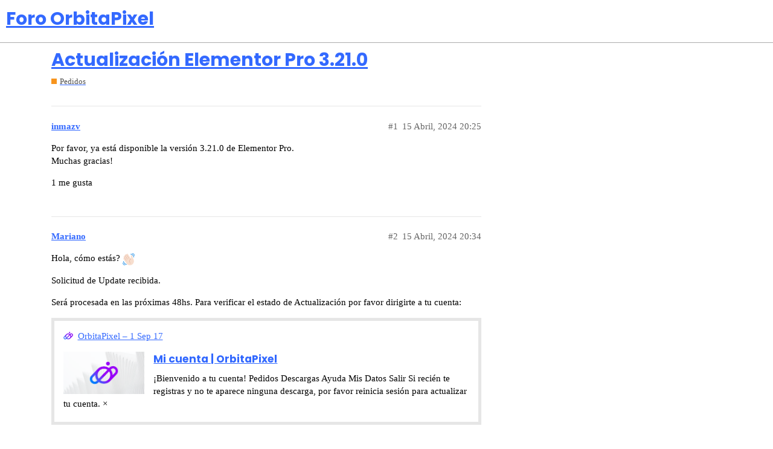

--- FILE ---
content_type: text/html; charset=utf-8
request_url: https://foro.orbitapixel.net/t/actualizacion-elementor-pro-3-21-0/4542
body_size: 3233
content:
<!DOCTYPE html>
<html lang="es">
  <head>
    <meta charset="utf-8">
    <title>Actualización Elementor Pro 3.21.0 - Pedidos - Foro OrbitaPixel</title>
    <meta name="description" content="Por favor, ya está disponible la versión 3.21.0 de Elementor Pro. 
Muchas gracias!">
    <meta name="generator" content="Discourse 2.9.0.beta5 - https://github.com/discourse/discourse version e0364cf228e91e64f214c7afd8e466992f86e48f">
<link rel="icon" type="image/png" href="https://foro.orbitapixel.net/uploads/default/optimized/1X/d2cfc32aa1bc5a60cdb8417d5e69673deb30c381_2_32x32.png">
<link rel="apple-touch-icon" type="image/png" href="https://foro.orbitapixel.net/uploads/default/optimized/1X/d2cfc32aa1bc5a60cdb8417d5e69673deb30c381_2_180x180.png">
<meta name="theme-color" content="#ffffff">
<meta name="viewport" content="width=device-width, initial-scale=1.0, minimum-scale=1.0, user-scalable=yes, viewport-fit=cover">
<link rel="canonical" href="https://foro.orbitapixel.net/t/actualizacion-elementor-pro-3-21-0/4542" />
<script type="application/ld+json">{"@context":"http://schema.org","@type":"WebSite","url":"https://foro.orbitapixel.net","potentialAction":{"@type":"SearchAction","target":"https://foro.orbitapixel.net/search?q={search_term_string}","query-input":"required name=search_term_string"}}</script>
<link rel="search" type="application/opensearchdescription+xml" href="https://foro.orbitapixel.net/opensearch.xml" title="Foro OrbitaPixel Search">

    <link href="/stylesheets/color_definitions_wcag-light_2_1_c80b0cbced3e5d40f8d4aa7dabb3f45767a08966.css?__ws=foro.orbitapixel.net" media="all" rel="stylesheet" class="light-scheme"/>

  <link href="/stylesheets/desktop_d51ca1e533c9497f525faece8584b212d4be3868.css?__ws=foro.orbitapixel.net" media="all" rel="stylesheet" data-target="desktop"  />


  <link href="/stylesheets/discourse-details_d51ca1e533c9497f525faece8584b212d4be3868.css?__ws=foro.orbitapixel.net" media="all" rel="stylesheet" data-target="discourse-details"  />
  <link href="/stylesheets/discourse-local-dates_d51ca1e533c9497f525faece8584b212d4be3868.css?__ws=foro.orbitapixel.net" media="all" rel="stylesheet" data-target="discourse-local-dates"  />
  <link href="/stylesheets/discourse-narrative-bot_d51ca1e533c9497f525faece8584b212d4be3868.css?__ws=foro.orbitapixel.net" media="all" rel="stylesheet" data-target="discourse-narrative-bot"  />
  <link href="/stylesheets/discourse-presence_d51ca1e533c9497f525faece8584b212d4be3868.css?__ws=foro.orbitapixel.net" media="all" rel="stylesheet" data-target="discourse-presence"  />
  <link href="/stylesheets/discourse-reactions_d51ca1e533c9497f525faece8584b212d4be3868.css?__ws=foro.orbitapixel.net" media="all" rel="stylesheet" data-target="discourse-reactions"  />
  <link href="/stylesheets/discourse-solved_d51ca1e533c9497f525faece8584b212d4be3868.css?__ws=foro.orbitapixel.net" media="all" rel="stylesheet" data-target="discourse-solved"  />
  <link href="/stylesheets/discourse-tooltips_d51ca1e533c9497f525faece8584b212d4be3868.css?__ws=foro.orbitapixel.net" media="all" rel="stylesheet" data-target="discourse-tooltips"  />
  <link href="/stylesheets/lazy-yt_d51ca1e533c9497f525faece8584b212d4be3868.css?__ws=foro.orbitapixel.net" media="all" rel="stylesheet" data-target="lazy-yt"  />
  <link href="/stylesheets/poll_d51ca1e533c9497f525faece8584b212d4be3868.css?__ws=foro.orbitapixel.net" media="all" rel="stylesheet" data-target="poll"  />
  <link href="/stylesheets/discourse-reactions_desktop_d51ca1e533c9497f525faece8584b212d4be3868.css?__ws=foro.orbitapixel.net" media="all" rel="stylesheet" data-target="discourse-reactions_desktop"  />
  <link href="/stylesheets/poll_desktop_d51ca1e533c9497f525faece8584b212d4be3868.css?__ws=foro.orbitapixel.net" media="all" rel="stylesheet" data-target="poll_desktop"  />

  <link href="/stylesheets/desktop_theme_1_11d1f052f7eb52cf5f5eb5c0a0661ff3b629efba.css?__ws=foro.orbitapixel.net" media="all" rel="stylesheet" data-target="desktop_theme" data-theme-id="1" data-theme-name="default"/>

    <!-- Global site tag (gtag.js) - Google Analytics -->
<script async="" src="https://www.googletagmanager.com/gtag/js?id=G-FH9BTT8CZN"></script>
<script src="/theme-javascripts/7fed27f85ae3721f0faf220be1ef15923c409a83.js?__ws=foro.orbitapixel.net" data-theme-id="1"></script>
<meta name="google-site-verification" content="__fQJXrjI9lfYtdCkjCWFA5msqQcEA_P6coGd-fRQXA">
    <meta id="data-ga-universal-analytics" data-tracking-code="G-FH9BTT8CZN" data-json="{&quot;cookieDomain&quot;:&quot;foro.orbitapixel.net&quot;}" data-auto-link-domains="">

  <link rel="preload" href="/assets/google-universal-analytics-v3-706f1d28f0a97f67a47515c96189277240ec4940d968955042066d7873fd1fe8.js" as="script">
<script src="/assets/google-universal-analytics-v3-706f1d28f0a97f67a47515c96189277240ec4940d968955042066d7873fd1fe8.js"></script>


        <link rel="alternate nofollow" type="application/rss+xml" title="Feed RSS de «Actualización Elementor Pro 3.21.0»" href="https://foro.orbitapixel.net/t/actualizacion-elementor-pro-3-21-0/4542.rss" />
    <meta property="og:site_name" content="Foro OrbitaPixel" />
<meta property="og:type" content="website" />
<meta name="twitter:card" content="summary" />
<meta name="twitter:image" content="https://foro.orbitapixel.net/uploads/default/original/1X/d2cfc32aa1bc5a60cdb8417d5e69673deb30c381.png" />
<meta property="og:image" content="https://foro.orbitapixel.net/uploads/default/original/1X/d2cfc32aa1bc5a60cdb8417d5e69673deb30c381.png" />
<meta property="og:url" content="https://foro.orbitapixel.net/t/actualizacion-elementor-pro-3-21-0/4542" />
<meta name="twitter:url" content="https://foro.orbitapixel.net/t/actualizacion-elementor-pro-3-21-0/4542" />
<meta property="og:title" content="Actualización Elementor Pro 3.21.0" />
<meta name="twitter:title" content="Actualización Elementor Pro 3.21.0" />
<meta property="og:description" content="Por favor, ya está disponible la versión 3.21.0 de Elementor Pro.  Muchas gracias!" />
<meta name="twitter:description" content="Por favor, ya está disponible la versión 3.21.0 de Elementor Pro.  Muchas gracias!" />
<meta name="twitter:label1" value="Tiempo de lectura" />
<meta name="twitter:data1" value="1 mins 🕑" />
<meta name="twitter:label2" value="Me gusta" />
<meta name="twitter:data2" value="1 ❤" />
<meta property="article:published_time" content="2024-04-15T20:25:28+00:00" />
<meta property="og:ignore_canonical" content="true" />


    <script type="application/ld+json">{"@context":"http://schema.org","@type":"QAPage","name":"Actualización Elementor Pro 3.21.0","mainEntity":{"@type":"Question","name":"Actualización Elementor Pro 3.21.0","text":"Por favor, ya está disponible la versión 3.21.0 de Elementor Pro.\n\nMuchas gracias!","upvoteCount":1,"answerCount":0,"dateCreated":"2024-04-15T20:25:27.340Z","author":{"@type":"Person","name":""}}}</script>
  </head>
  <body class="crawler">
    
    <header>
  <a href="/">
    <h1>Foro OrbitaPixel</h1>
  </a>
</header>

    <div id="main-outlet" class="wrap" role="main">
        <div id="topic-title">
    <h1>
      <a href="/t/actualizacion-elementor-pro-3-21-0/4542">Actualización Elementor Pro 3.21.0</a>
    </h1>

      <div class="topic-category" itemscope itemtype="http://schema.org/BreadcrumbList">
          <span itemprop="itemListElement" itemscope itemtype="http://schema.org/ListItem">
            <a href="https://foro.orbitapixel.net/c/pedidos/9" class="badge-wrapper bullet" itemprop="item">
              <span class='badge-category-bg' style='background-color: #F7941D'></span>
              <span class='badge-category clear-badge'>
                <span class='category-name' itemprop='name'>Pedidos</span>
              </span>
            </a>
            <meta itemprop="position" content="1" />
          </span>
      </div>

  </div>

  


      <div id='post_1' itemscope itemtype='http://schema.org/DiscussionForumPosting' class='topic-body crawler-post'>
        <div class='crawler-post-meta'>
          <div itemprop='publisher' itemscope itemtype="http://schema.org/Organization">
            <meta itemprop='name' content='OrbitaPixel'>
          </div>
          <span class="creator" itemprop="author" itemscope itemtype="http://schema.org/Person">
            <a itemprop="url" href='https://foro.orbitapixel.net/u/inmazv'><span itemprop='name'>inmazv</span></a>
            
          </span>

          <link itemprop="mainEntityOfPage" href="https://foro.orbitapixel.net/t/actualizacion-elementor-pro-3-21-0/4542">


          <span class="crawler-post-infos">
              <time itemprop='datePublished' datetime='2024-04-15T20:25:28Z' class='post-time'>
                15 Abril, 2024 20:25
              </time>
              <meta itemprop='dateModified' content='2024-04-15T20:25:28Z'>
          <span itemprop='position'>#1</span>
          </span>
        </div>
        <div class='post' itemprop='articleBody'>
          <p>Por favor, ya está disponible la versión 3.21.0 de Elementor Pro.<br>
Muchas gracias!</p>
        </div>

        <meta itemprop='headline' content='Actualización Elementor Pro 3.21.0'>
          <meta itemprop='keywords' content=''>

        <div itemprop="interactionStatistic" itemscope itemtype="http://schema.org/InteractionCounter">
           <meta itemprop="interactionType" content="http://schema.org/LikeAction"/>
           <meta itemprop="userInteractionCount" content="1" />
           <span class='post-likes'>1 me gusta</span>
         </div>

         <div itemprop="interactionStatistic" itemscope itemtype="http://schema.org/InteractionCounter">
            <meta itemprop="interactionType" content="http://schema.org/CommentAction"/>
            <meta itemprop="userInteractionCount" content="0" />
          </div>


         
      </div>
      <div id='post_2' itemscope itemtype='http://schema.org/DiscussionForumPosting' class='topic-body crawler-post'>
        <div class='crawler-post-meta'>
          <div itemprop='publisher' itemscope itemtype="http://schema.org/Organization">
            <meta itemprop='name' content='OrbitaPixel'>
          </div>
          <span class="creator" itemprop="author" itemscope itemtype="http://schema.org/Person">
            <a itemprop="url" href='https://foro.orbitapixel.net/u/Mariano'><span itemprop='name'>Mariano</span></a>
            
          </span>

          <link itemprop="mainEntityOfPage" href="https://foro.orbitapixel.net/t/actualizacion-elementor-pro-3-21-0/4542">


          <span class="crawler-post-infos">
              <time itemprop='datePublished' datetime='2024-04-15T20:34:42Z' class='post-time'>
                15 Abril, 2024 20:34
              </time>
              <meta itemprop='dateModified' content='2024-04-15T20:34:42Z'>
          <span itemprop='position'>#2</span>
          </span>
        </div>
        <div class='post' itemprop='articleBody'>
          <p>Hola, cómo estás? <img src="https://foro.orbitapixel.net/images/emoji/twitter/wave/2.png?v=12" title=":wave:t2:" class="emoji" alt=":wave:t2:" loading="lazy" width="20" height="20"></p>
<p>Solicitud de Update recibida.</p>
<p>Será procesada en las próximas 48hs. Para verificar el estado de Actualización por favor dirigirte a tu cuenta:</p><aside class="onebox allowlistedgeneric" data-onebox-src="https://orbitapixel.net/my-account/downloads/">
  <header class="source">
      <img src="https://one.orbitapixel.net/wp-content/uploads/2020/11/29172924/cropped-favicon-1-32x32.png" class="site-icon" width="32" height="32">

      <a href="https://orbitapixel.net/my-account/downloads/" target="_blank" rel="noopener" title="06:39AM - 01 September 2017">OrbitaPixel – 1 Sep 17</a>
  </header>

  <article class="onebox-body">
    <div class="aspect-image" style="--aspect-ratio:690/361;"><img src="https://one.orbitapixel.net/wp-content/uploads/2022/01/24014918/orbita.png" class="thumbnail" width="690" height="361"></div>

<h3><a href="https://orbitapixel.net/my-account/downloads/" target="_blank" rel="noopener">Mi cuenta | OrbitaPixel</a></h3>

  <p>¡Bienvenido a tu cuenta! Pedidos Descargas Ayuda Mis Datos Salir Si recién te registras y no te aparece ninguna descarga, por favor reinicia sesión para actualizar tu cuenta. ×</p>


  </article>

  <div class="onebox-metadata">
    
    
  </div>

  <div style="clear: both"></div>
</aside>

<p>Pestaña DESCARGAS → “Versión”</p>
<p>Saludos!</p>
        </div>

        <meta itemprop='headline' content='Actualización Elementor Pro 3.21.0'>

        <div itemprop="interactionStatistic" itemscope itemtype="http://schema.org/InteractionCounter">
           <meta itemprop="interactionType" content="http://schema.org/LikeAction"/>
           <meta itemprop="userInteractionCount" content="0" />
           <span class='post-likes'></span>
         </div>

         <div itemprop="interactionStatistic" itemscope itemtype="http://schema.org/InteractionCounter">
            <meta itemprop="interactionType" content="http://schema.org/CommentAction"/>
            <meta itemprop="userInteractionCount" content="0" />
          </div>


         
      </div>
      <div id='post_3' itemscope itemtype='http://schema.org/DiscussionForumPosting' class='topic-body crawler-post'>
        <div class='crawler-post-meta'>
          <div itemprop='publisher' itemscope itemtype="http://schema.org/Organization">
            <meta itemprop='name' content='OrbitaPixel'>
          </div>
          <span class="creator" itemprop="author" itemscope itemtype="http://schema.org/Person">
            <a itemprop="url" href='https://foro.orbitapixel.net/u/Mariano'><span itemprop='name'>Mariano</span></a>
            
              cerrado 
          </span>

          <link itemprop="mainEntityOfPage" href="https://foro.orbitapixel.net/t/actualizacion-elementor-pro-3-21-0/4542">


          <span class="crawler-post-infos">
              <time itemprop='datePublished' datetime='2024-04-15T20:34:45Z' class='post-time'>
                15 Abril, 2024 20:34
              </time>
              <meta itemprop='dateModified' content='2024-04-15T20:34:45Z'>
          <span itemprop='position'>#3</span>
          </span>
        </div>
        <div class='post' itemprop='articleBody'>
          
        </div>

        <meta itemprop='headline' content='Actualización Elementor Pro 3.21.0'>

        <div itemprop="interactionStatistic" itemscope itemtype="http://schema.org/InteractionCounter">
           <meta itemprop="interactionType" content="http://schema.org/LikeAction"/>
           <meta itemprop="userInteractionCount" content="0" />
           <span class='post-likes'></span>
         </div>

         <div itemprop="interactionStatistic" itemscope itemtype="http://schema.org/InteractionCounter">
            <meta itemprop="interactionType" content="http://schema.org/CommentAction"/>
            <meta itemprop="userInteractionCount" content="0" />
          </div>


         
      </div>






    </div>
    <footer class="container wrap">
  <nav class='crawler-nav'>
    <ul>
      <li itemscope itemtype='http://schema.org/SiteNavigationElement'>
        <span itemprop='name'>
          <a href='/' itemprop="url">Inicio </a>
        </span>
      </li>
      <li itemscope itemtype='http://schema.org/SiteNavigationElement'>
        <span itemprop='name'>
          <a href='/categories' itemprop="url">Categorías </a>
        </span>
      </li>
      <li itemscope itemtype='http://schema.org/SiteNavigationElement'>
        <span itemprop='name'>
          <a href='/guidelines' itemprop="url">Preguntas frecuentes/Directrices </a>
        </span>
      </li>
      <li itemscope itemtype='http://schema.org/SiteNavigationElement'>
        <span itemprop='name'>
          <a href='/tos' itemprop="url">Términos del servicio </a>
        </span>
      </li>
      <li itemscope itemtype='http://schema.org/SiteNavigationElement'>
        <span itemprop='name'>
          <a href='/privacy' itemprop="url">Política de privacidad </a>
        </span>
      </li>
    </ul>
  </nav>
  <p class='powered-by-link'>Creado con <a href="https://www.discourse.org">Discourse</a>, se ve mejor con JavaScript activado</p>
</footer>

    
    
  </body>
  
</html>


--- FILE ---
content_type: text/css
request_url: https://foro.orbitapixel.net/stylesheets/color_definitions_wcag-light_2_1_c80b0cbced3e5d40f8d4aa7dabb3f45767a08966.css?__ws=foro.orbitapixel.net
body_size: 2013
content:
:root{--scheme-type: light;--primary: #000;--secondary: #fff;--tertiary: #3369FF;--quaternary: #3369FF;--header_background: #fff;--header_primary: #000;--highlight: #3369FF;--danger: #b12;--success: #3d854d;--love: #9D256B;--always-black-rgb: 0, 0, 0;--primary-rgb: 0,0,0;--primary-low-rgb: 229.5,229.5,229.5;--secondary-rgb: 255,255,255;--header_background-rgb: 255,255,255;--tertiary-rgb: 51,105,255;--primary-very-low: #f7f7f7;--primary-low: #e6e6e6;--primary-low-mid: #909090;--primary-medium: dimgray;--primary-high: #4d4d4d;--primary-very-high: #262626;--primary-50: #f7f7f7;--primary-100: #f0f0f0;--primary-200: #e6e6e6;--primary-300: #ccc;--primary-400: #b3b3b3;--primary-500: #999;--primary-600: gray;--primary-700: #4d4d4d;--primary-800: #4d4d4d;--primary-900: #262626;--header_primary-low: #f2f2f2;--header_primary-low-mid: #cecece;--header_primary-medium: #ababab;--header_primary-high: #8c8c8c;--header_primary-very-high: #515151;--secondary-low: #4d4d4d;--secondary-medium: gray;--secondary-high: #a6a6a6;--secondary-very-high: #ededed;--tertiary-very-low: #ebf0ff;--tertiary-low: #e0e9ff;--tertiary-medium: #99b4ff;--tertiary-high: #5c87ff;--tertiary-hover: #003de6;--tertiary-50: #ebf0ff;--tertiary-100: #e7edff;--tertiary-200: #e4ecff;--tertiary-300: #e0e9ff;--tertiary-400: #cad8ff;--tertiary-500: #b4c8ff;--tertiary-600: #99b4ff;--tertiary-700: #85a5ff;--tertiary-800: #7096ff;--tertiary-900: #5c87ff;--quaternary-low: #c2d2ff;--highlight-low: #e0e9ff;--highlight-medium: #e0e9ff;--highlight-high: #0036E6;--danger-low: #fbd5d9;--danger-low-mid: rgba(242,115,128,0.7);--danger-medium: #ed3b4d;--danger-hover: #960e1b;--success-low: #d4ebd9;--success-medium: #93cda0;--success-hover: #316a3e;--love-low: #f6d9ea;--wiki: green;--blend-primary-secondary-5: #f9f9f9;--primary-med-or-secondary-med: dimgray;--primary-med-or-secondary-high: dimgray;--primary-high-or-secondary-low: #4d4d4d;--primary-low-mid-or-secondary-high: #909090;--primary-low-mid-or-secondary-low: #909090;--primary-or-primary-low-mid: #000;--highlight-low-or-medium: #e0e9ff;--tertiary-or-tertiary-low: #3369FF;--tertiary-low-or-tertiary-high: #e0e9ff;--tertiary-med-or-tertiary: #99b4ff;--secondary-or-primary: #fff;--tertiary-or-white: #3369FF;--facebook-or-white: #1877f2;--twitter-or-white: #1da1f2;--hljs-comment: #998;--hljs-number: #099;--hljs-string: #d14;--hljs-literal: #458;--hljs-tag: #000080;--hljs-attribute: #008080;--hljs-symbol: #990073;--hljs-bg: #f8f8f8;--hljs-builtin-name: #5c87ff;--google: #fff;--google-hover: #f2f2f2;--instagram: #e1306c;--instagram-hover: #ac194b;--facebook: #1877f2;--facebook-hover: #0a54b3;--cas: #70ba61;--twitter: #1da1f2;--twitter-hover: #0c85d0;--github: #100e0f;--github-hover: #463e42;--discord: #7289da;--discord-hover: #4a67cf;--gold: #e7c300;--silver: silver;--bronze: #cd7f32}::placeholder{color:var(--primary-medium);opacity:1}html.discourse-no-touch .btn-default:not(.btn-flat).btn-default .d-icon,html.discourse-no-touch .btn-icon:not(.btn-flat).btn-default .d-icon{color:var(--primary-medium)}html.discourse-no-touch .btn-default:not(.btn-flat):hover .d-icon,html.discourse-no-touch .btn-default:not(.btn-flat).btn-hover .d-icon,html.discourse-no-touch .btn-icon:not(.btn-flat):hover .d-icon,html.discourse-no-touch .btn-icon:not(.btn-flat).btn-hover .d-icon{color:var(--secondary)}html.discourse-no-touch .btn-primary .d-icon{color:var(--secondary)}html.discourse-no-touch .btn-icon.ok .d-icon,html.discourse-no-touch .btn-icon.cancel .d-icon,html.discourse-no-touch .btn-danger .d-icon{color:var(--secondary)}html.discourse-no-touch .btn-flat.delete.d-hover{background:var(--danger)}html.discourse-no-touch .menu-links-header .btn-icon:hover .d-icon{color:var(--primary)}html .nav-pills>li>a:not(.active):hover{background:var(--tertiary-low);color:var(--primary)}html #reply-control .reply-to .reply-details .d-icon{opacity:1;color:var(--primary-low-mid)}html .d-editor-button-bar .btn-icon.btn-default .d-icon{color:var(--primary-low-mid)}.discourse-no-touch html .d-editor-button-bar .btn-icon.btn-default .d-icon:hover{color:var(--secondary)}html .menu-panel li a.widget-link:hover,html .menu-panel li a.widget-link:focus,html .menu-panel li.heading a.widget-link:hover,html .menu-panel li.heading a.widget-link:focus{color:var(--primary);background-color:var(--highlight-medium)}html .menu-panel li a.widget-link:hover .d-icon,html .menu-panel li a.widget-link:focus .d-icon,html .menu-panel li.heading a.widget-link:hover .d-icon,html .menu-panel li.heading a.widget-link:focus .d-icon{color:var(--primary)}html div.menu-links-header button:hover,html div.menu-links-header button:focus{background:var(--tertiary-high)}html .menu-panel .panel-body-bottom .btn:hover .d-icon{color:var(--primary)}html .d-header-icons .d-icon{color:var(--primary-low-mid)}html .d-header-icons .icon:hover .d-icon,html .d-header-icons .icon:focus .d-icon{color:var(--primary-high)}html .d-header-icons .unread-notifications{background:var(--tertiary)}html .extra-info-wrapper{--header_primary-high: var(--header_primary)}html table th{color:var(--primary-high)}html .heatmap-high,html .heatmap-high a,html .heatmap-med,html .heatmap-med a,html .heatmap-low,html .heatmap-low a{color:var(--primary-medium) !important}html .badge-notification{background:var(--primary-medium)}html .badge-notification.unread-posts{background:var(--tertiary)}html .select-kit.dropdown-select-box.period-chooser .period-chooser-header h2.selected-name .top-date-string,html .select-kit.dropdown-select-box.period-chooser .period-chooser-row .top-date-string{color:var(--primary-high)}html .discourse-no-touch .topic-body .actions .fade-out{opacity:1}html .topic-body .reply-to-tab{color:var(--primary-medium)}html .topic-body .reply-to-tab .d-icon{color:var(--primary-low-mid)}html .timeline-container .topic-timeline .timeline-scrollarea{border-color:var(--primary-low-mid)}html .timeline-container .topic-timeline .timeline-handle{background:var(--primary-low-mid)}html .topic-map h4{color:var(--primary)}html .quote-controls,html .quote-controls .d-icon{color:var(--primary-medium)}html blockquote a,html blockquote a:visited{color:var(--tertiary)}html .meta .d-icon+.filename,html .meta .informations{color:var(--secondary)}html #topic-footer-buttons .bookmark.bookmarked:hover .d-icon-bookmark{color:var(--secondary)}html .gap{color:var(--primary-medium)}html .badge-notification.clicks{color:var(--primary-high)}html .topic-map{background:transparent}html .topic-admin-menu-button-container .btn .d-icon,html .timeline-controls .btn .d-icon{color:var(--primary-medium)}html nav.post-controls .actions button.create,html nav.post-controls .actions button.create .d-icon{color:var(--primary-high-or-secondary-low)}html nav.post-controls .actions button.d-hover,html nav.post-controls .actions button:focus,html nav.post-controls .actions button:active{background:var(--primary-medium);color:var(--secondary)}html nav.post-controls .actions button.d-hover .d-icon,html nav.post-controls .actions button:focus .d-icon,html nav.post-controls .actions button:active .d-icon{color:var(--secondary)}html nav.post-controls .actions button.delete.d-hover,html nav.post-controls .actions button.delete:hover,html nav.post-controls .actions button.delete:focus{background:var(--danger);color:var(--secondary)}html nav.post-controls .actions button.delete.d-hover .d-icon,html nav.post-controls .actions button.delete:hover .d-icon,html nav.post-controls .actions button.delete:focus .d-icon{color:var(--secondary)}html nav.post-controls .actions button.bookmark.bookmarked .d-icon{color:var(--tertiary)}html nav.post-controls .actions button.bookmark.bookmarked.d-hover .d-icon{color:var(--tertiary-medium)}html nav.post-controls .actions .double-button .button-count{color:var(--primary-medium)}html nav.post-controls .actions .double-button:hover button,html nav.post-controls .actions .double-button:hover .d-icon,html nav.post-controls .actions .double-button:hover button.has-like .d-icon{color:var(--love)}html nav.post-controls .show-replies{color:var(--primary-medium)}html nav.post-controls .show-replies:hover,html nav.post-controls .show-replies:focus{color:var(--secondary);background:var(--primary-medium)}html nav.post-controls .show-replies:hover .d-icon,html nav.post-controls .show-replies:focus .d-icon{color:var(--secondary)}html .list-cell,html .table-heading,html .category-list td,html .category-list th{color:var(--primary-medium)}html .admin-controls .nav-pills>li>a:not(.active):hover{background:var(--primary-medium);color:var(--secondary)}html .cooked mark,html .d-editor-preview mark{background-color:yellow}@font-face{font-family:Poppins;src:url("https://foro.orbitapixel.net/fonts/Poppins-Regular.ttf?v=0.0.9") format("truetype");font-weight:400}@font-face{font-family:Poppins;src:url("https://foro.orbitapixel.net/fonts/Poppins-Bold.ttf?v=0.0.9") format("truetype");font-weight:700}:root{--font-family: Poppins, Arial, sans-serif}@font-face{font-family:Poppins;src:url("https://foro.orbitapixel.net/fonts/Poppins-Regular.ttf?v=0.0.9") format("truetype");font-weight:400}@font-face{font-family:Poppins;src:url("https://foro.orbitapixel.net/fonts/Poppins-Bold.ttf?v=0.0.9") format("truetype");font-weight:700}:root{--heading-font-family: Poppins, Arial, sans-serif}

/*# sourceMappingURL=color_definitions_wcag-light_2_1_c80b0cbced3e5d40f8d4aa7dabb3f45767a08966.css.map?__ws=foro.orbitapixel.net */
